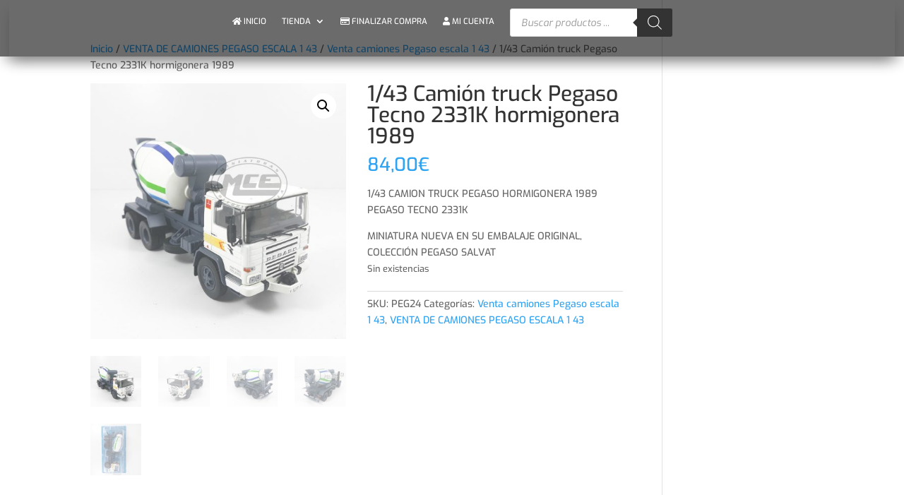

--- FILE ---
content_type: text/css
request_url: https://miniaturascoleccionescala.com/wp-content/cache/wpfc-minified/k9w6pzbd/hx4h8.css
body_size: 1441
content:
.et_pb_module .et_pb_button[data-icon^=agsdix-]:after,.et_pb_module .et_pb_button[data-icon^=agsdix-]:before{content:''}.et-pb-icon:not([data-icon]):not(.agsdi-loaded),.et-pb-icon:not([data-icon]):not(.agsdi-loaded){display:none!important}*[data-icon^=agsdix-smc-]:before,*[data-icon^=agsdix-smc-]:after{display:inline-block}*[data-icon^=agsdix-smc-]:before,.et_pb_button[data-icon^=agsdix-smc-]:before,.et_pb_button[data-icon^=agsdix-smc-]:after,.et_pb_inline_icon[data-icon^=agsdix-smc-]:after,.et-fb-font-icon-list li[data-icon^=agsdix-smc-]:after{content:"."!important;width:1em;font-size:1em;line-height:inherit}.mce-i-agsdi:before{content:"1";font-family:wadi-admin;color:#f060e1}body .et_font_icon li{font-size:32px!important}.et-pb-option-container .et_font_icon{width:530px}*[data-icon^=agsdix-null]:after,*[data-icon^=agsdix-null]:before{content:none!important}body:not(.agsdi-no-css) *[data-icon^=agsdix-smc-]:before,body:not(.agsdi-no-css) .et_pb_button[data-icon^=agsdix-smc-]:after,body:not(.agsdi-no-css) .et_pb_inline_icon[data-icon^=agsdix-smc-]:after,body:not(.agsdi-no-css) .et-fb-font-icon-list li[data-icon^=agsdix-smc-]:after{mask-size:52em;-webkit-mask-size:52em;mask-repeat:no-repeat;-webkit-mask-repeat:no-repeat;background-color:currentColor}body:not(.agsdi-no-css) *[data-icon^=agsdix-saf]:before,body:not(.agsdi-no-css) .et_pb_button[data-icon^=agsdix-saf]:after,body:not(.agsdi-no-css) .et_pb_inline_icon[data-icon^=agsdix-saf]:after,body:not(.agsdi-no-css) .et-fb-font-icon-list li[data-icon^=agsdix-saf]:after{mask-image:url(//miniaturascoleccionescala.com/wp-content/plugins/wp-and-divi-icons/icon-packs/ags-universal/multicolor/filled.svg);-webkit-mask-image:url(//miniaturascoleccionescala.com/wp-content/plugins/wp-and-divi-icons/icon-packs/ags-universal/multicolor/filled.svg);mask-mode:luminance}body *[data-icon^=agsdix-smc]:before,body .et_pb_button[data-icon^=agsdix-smc]:after,body .et_pb_inline_icon[data-icon^=agsdix-smc]:after,body .et-fb-font-icon-list li[data-icon^=agsdix-smc]:after{background-size:52em;background-repeat:no-repeat;color:transparent!important}.agsdi-no-css *[data-icon^=agsdi-]:before,.agsdi-no-css .et_pb_button[data-icon^=agsdi-]:after,.agsdi-no-css .et_pb_inline_icon[data-icon^=agsdi-]:after,.agsdi-no-css *[data-icon^=agsdix-s]:not([data-icon^=agsdix-smc]):before,.agsdi-no-css .et_pb_button[data-icon^=agsdix-s]:not([data-icon^=agsdix-smc]):after,.agsdi-no-css .et_pb_inline_icon[data-icon^=agsdix-s]:not([data-icon^=agsdix-smc]):after{background-repeat:no-repeat!important;background-position:50%!important;background-size:1em!important}body.agsdi-no-css .agsdi-nocss-icon:before,.et_pb_button.agsdi-nocss-icon:after,body.agsdi-no-css .et_pb_inline_icon.agsdi-nocss-icon:after{color:transparent!important}.agsdi-icon{display:inline-block;width:1em;height:1em;line-height:1em;overflow:hidden;box-sizing:border-box}.agsdi-icon:before{display:inline-block}#agsdi-color-schemes>*{clear:left}#agsdi-color-schemes>[data-colors-id]{}#agsdi-color-schemes>[data-colors-id]>*{float:left;margin-bottom:20px}.agsdi-color-preview{font-size:100px;background-color:#fff;max-height:2em;overflow-y:auto;margin-bottom:10px!important;border:1px solid #e6e5e5;border-radius:4px;line-height:1;padding:10px;display:flex;flex-flow:row wrap;justify-content:space-between}.agsdi-color-preview::after{content:"";flex:auto}.agsdi-color-preview div{display:inline-block}.agsdi-color-preview div:before{display:inline-block;height:1em;color:transparent!important}body.et-bfb .et-fb-modal input.agsdi-picker-search-divi-fb,body.et-db .et-fb-modal input.agsdi-picker-search-divi-fb,body.et-db .et-fb-modal input.agsdi-picker-search-divi-fb.agsdi-color-preview,input.agsdi-picker-search-divi-fb{margin:10px 0 20px}body.et-bfb .et-fb-modal input.agsdi-picker-search-divi-fb::placeholder,body.et-db .et-fb-modal input.agsdi-picker-search-divi-fb::placeholder,body.et-db .et-fb-modal input.agsdi-picker-search-divi-fb.agsdi-color-preview::placeholder,input.agsdi-picker-search-divi-fb::placeholder{color:#32373c!important}#tinymce .agsdi-icon[data-icon^=agsdix-mcip-],.wp-block-freeform .agsdi-icon[data-icon^=agsdix-mcip-]{padding-left:1em}#agsdi-color-schemes ::-webkit-scrollbar{width:8px;background-color:#e6e5e5}#agsdi-color-schemes ::-webkit-scrollbar-track{background-color:#e6e5e5}#agsdi-color-schemes ::-webkit-scrollbar-track:hover{background-color:#cfcece}#agsdi-color-schemes ::-webkit-scrollbar-thumb{background-color:#6a61e6;border-radius:16px}#agsdi-color-schemes ::-webkit-scrollbar-thumb:hover{background-color:#340f96}#agsdi-color-schemes ::-webkit-scrollbar-button{display:none}@font-face{font-family:'300plus_free_outline_icons_v2';src:url(//miniaturascoleccionescala.com/wp-content/plugins/wp-and-divi-icons/icon-packs/free-icons/font/300plus_free_outline_icons_v2.eot?61542223);src:url(//miniaturascoleccionescala.com/wp-content/plugins/wp-and-divi-icons/icon-packs/free-icons/font/300plus_free_outline_icons_v2.eot?61542223#iefix) format('embedded-opentype'),url(//miniaturascoleccionescala.com/wp-content/plugins/wp-and-divi-icons/icon-packs/free-icons/font/300plus_free_outline_icons_v2.woff2?61542223) format('woff2'),url(//miniaturascoleccionescala.com/wp-content/plugins/wp-and-divi-icons/icon-packs/free-icons/font/300plus_free_outline_icons_v2.woff?61542223) format('woff'),url(//miniaturascoleccionescala.com/wp-content/plugins/wp-and-divi-icons/icon-packs/free-icons/font/300plus_free_outline_icons_v2.ttf?61542223) format('truetype'),url(//miniaturascoleccionescala.com/wp-content/plugins/wp-and-divi-icons/icon-packs/free-icons/font/300plus_free_outline_icons_v2.svg?61542223#300plus_free_outline_icons_v2) format('svg');font-weight:normal;font-style:normal}[class*='i-agsdi-']:before,[class*='i-agsdi-']:after{font-style:normal;font-weight:normal;speak:none;display:inline-block;text-decoration:inherit;width:1em;text-align:center;font-variant:normal;text-transform:none;-webkit-font-smoothing:antialiased;-moz-osx-font-smoothing:grayscale}@font-face{font-family:'ags-elegant-theme-icons';src:url(//miniaturascoleccionescala.com/wp-content/plugins/wp-and-divi-icons/icon-packs/elegant-themes/single-color/fonts/ElegantIcons.eot);src:url(//miniaturascoleccionescala.com/wp-content/plugins/wp-and-divi-icons/icon-packs/elegant-themes/single-color/fonts/ElegantIcons.eot?#iefix) format('embedded-opentype'),url(//miniaturascoleccionescala.com/wp-content/plugins/wp-and-divi-icons/icon-packs/elegant-themes/single-color/fonts/ElegantIcons.woff) format('woff'),url(//miniaturascoleccionescala.com/wp-content/plugins/wp-and-divi-icons/icon-packs/elegant-themes/single-color/fonts/ElegantIcons.ttf) format('truetype'),url(//miniaturascoleccionescala.com/wp-content/plugins/wp-and-divi-icons/icon-packs/elegant-themes/single-color/fonts/ElegantIcons.svg#ElegantIcons) format('svg');font-weight:normal;font-style:normal;font-display:block}[class^="i-agsdix-seth-"],[class*="i-agsdix-seth-"]{font-family:'ags-et-line-icons'!important;speak:never;font-style:normal;font-weight:normal;font-variant:normal;text-transform:none;line-height:1;-webkit-font-smoothing:antialiased;-moz-osx-font-smoothing:grayscale}

--- FILE ---
content_type: text/css
request_url: https://miniaturascoleccionescala.com/wp-content/cache/wpfc-minified/q666pu9x/hx4ex.css
body_size: 5978
content:
.product-type-simple > a > span.price > del
{
float: left !important;
}
.star-rating
{display: none !important;}
.product-type-simple > a > span.price > ins::before
{
content: "  ";
white-space: pre;
} #myprefix-widget-area-wrap
{
display: inline-flex !important;
float: none !important;
}
#myprefix-widget-area-wrap .et_pb_widget:last-child
{margin-bottom: 0;
vertical-align: middle !important;
}
#myprefix-widget-area-wrap
{
vertical-align: middle !important;
}
.et-fixed-header #myprefix-widget-area-wrap .et_pb_widget:last-child
{margin-bottom: 0 !important;}
select.dropdown_product_cat:nth-child(1)
{
height: 40px;
background-color: #f3f3f3;
color: #666666;
border-radius:6px;border:1px solid #AAAAAA;
} .menu_buscador_contenedor
{
text-align: center;
margin-left: auto;
margin-right: auto;
margin-bottom:10px;
margin-top:0px;
}
.sbx-amazon {
display: inline-block;
position: relative;
width: 500px;
height: 39px;
white-space: nowrap;
box-sizing: border-box;
font-size: 14px;
}
.sbx-amazon__wrapper {
width: 100%;
height: 100%;
}
.sbx-amazon__input {
display: inline-block;
-webkit-transition: box-shadow .4s ease, background .4s ease;
transition: box-shadow .4s ease, background .4s ease;
border: 0;
border-radius: 4px;
box-shadow: inset 0 0 0 1px #FFFFFF;
background: #FFFFFF;
padding: 0;
padding-right: 75px;
padding-left: 11px;
width: 100%;
height: 100%;
vertical-align: middle;
white-space: normal;
font-size: inherit;
-webkit-appearance: none;
-moz-appearance: none;
appearance: none;
}
.sbx-amazon__input::-webkit-search-decoration, .sbx-amazon__input::-webkit-search-cancel-button, .sbx-amazon__input::-webkit-search-results-button, .sbx-amazon__input::-webkit-search-results-decoration {
display: none;
}
.sbx-amazon__input:hover {
box-shadow: inset 0 0 0 1px #e6e6e6;
}
.sbx-amazon__input:focus, .sbx-amazon__input:active {
outline: 0;
box-shadow: inset 0 0 0 1px #FFBF58;
background: #FFFFFF;
}
.sbx-amazon__input::-webkit-input-placeholder {
color: #AAAAAA;
}
.sbx-amazon__input::-moz-placeholder {
color: #AAAAAA;
}
.sbx-amazon__input:-ms-input-placeholder {
color: #AAAAAA;
}
.sbx-amazon__input::placeholder {
color: #AAAAAA;
}
.sbx-amazon__submit {
position: absolute;
top: 0;
right: 0;
left: inherit;
margin: 0;
border: 0;
border-radius: 0 3px 3px 0;
background-color: #ffbf58;
padding: 0;
width: 47px;
height: 100%;
vertical-align: middle;
text-align: center;
font-size: inherit;
-webkit-user-select: none;
-moz-user-select: none;
-ms-user-select: none;
user-select: none;
}
.sbx-amazon__submit::before {
display: inline-block;
margin-right: -4px;
height: 100%;
vertical-align: middle;
content: '';
}
.sbx-amazon__submit:hover, .sbx-amazon__submit:active {
cursor: pointer;
}
.sbx-amazon__submit:focus {
outline: 0;
}
.sbx-amazon__submit svg {
width: 21px;
height: 21px;
vertical-align: middle;
fill: #202F40;
}
.sbx-amazon__reset {
display: none;
position: absolute;
top: 9px;
right: 54px;
margin: 0;
border: 0;
background: none;
cursor: pointer;
padding: 0;
font-size: inherit;
-webkit-user-select: none;
-moz-user-select: none;
-ms-user-select: none;
user-select: none;
fill: rgba(0, 0, 0, 0.5);
}
.sbx-amazon__reset:focus {
outline: 0;
}
.sbx-amazon__reset svg {
display: block;
margin: 4px;
width: 13px;
height: 13px;
}
.sbx-amazon__input:valid ~ .sbx-amazon__reset {
display: block;
-webkit-animation-name: sbx-reset-in;
animation-name: sbx-reset-in;
-webkit-animation-duration: .15s;
animation-duration: .15s;
}
@-webkit-keyframes sbx-reset-in {
0% {
-webkit-transform: translate3d(-20%, 0, 0);
transform: translate3d(-20%, 0, 0);
opacity: 0;
}
100% {
-webkit-transform: none;
transform: none;
opacity: 1;
}
}
@keyframes sbx-reset-in {
0% {
-webkit-transform: translate3d(-20%, 0, 0);
transform: translate3d(-20%, 0, 0);
opacity: 0;
}
100% {
-webkit-transform: none;
transform: none;
opacity: 1;
}
} #et-top-navigation > a > span
{
color: #febd69;
} .cf:before, .cf:after{
content:"";
display:table;
}
.cf:after{
clear:both;
}
.cf{
zoom:1;
} .form-wrapper {
width: 450px;
padding: 15px;
margin: 10px auto 15px auto;
background: #444;
background: rgba(0,0,0,.2);
-moz-border-radius: 10px;
-webkit-border-radius: 10px;
border-radius: 10px;
-moz-box-shadow: 0 1px 1px rgba(0,0,0,.4) inset, 0 1px 0 rgba(255,255,255,.2);
-webkit-box-shadow: 0 1px 1px rgba(0,0,0,.4) inset, 0 1px 0 rgba(255,255,255,.2);
box-shadow: 0 1px 1px rgba(0,0,0,.4) inset, 0 1px 0 rgba(255,255,255,.2);
}
.form-wrapper input {
width: 310px;
height: 40px;
padding: 10px 5px;
float: left;    
font:  15px 'lucida sans', 'trebuchet MS', 'Tahoma';
border: 0;
background: #eee;
-moz-border-radius: 3px 0 0 3px;
-webkit-border-radius: 3px 0 0 3px;
border-radius: 3px 0 0 3px;      
}
.form-wrapper input:focus {
outline: 0;
background: #fff;
-moz-box-shadow: 0 0 2px rgba(0,0,0,.8) inset;
-webkit-box-shadow: 0 0 2px rgba(0,0,0,.8) inset;
box-shadow: 0 0 2px rgba(0,0,0,.8) inset;
}
.form-wrapper input::-webkit-input-placeholder {
color: #999;
font-weight: normal;
font-style: italic;
}
.form-wrapper input:-moz-placeholder {
color: #999;
font-weight: normal;
font-style: italic;
}
.form-wrapper input:-ms-input-placeholder {
color: #999;
font-weight: normal;
font-style: italic;
}    
.form-wrapper button {
overflow: visible;
position: relative;
float: right;
border: 0;
padding: 0;
cursor: pointer;
height: 40px;
width: 110px;
font: bold 15px/40px 'lucida sans', 'trebuchet MS', 'Tahoma';
color: #111;
text-transform: uppercase;
background: #febd69;
-moz-border-radius: 0 3px 3px 0;
-webkit-border-radius: 0 3px 3px 0;
border-radius: 0 3px 3px 0;      
text-shadow: 0 -1px 0 rgba(0, 0 ,0, .3);
}   
.form-wrapper button:hover{		
background: #f3a847;
}	
.form-wrapper button:active,
.form-wrapper button:focus{   
background: #febd69 ;    
}
.form-wrapper button:before {
content: '';
position: absolute;
border-width: 8px 8px 8px 0;
border-style: solid solid solid none;
border-color: transparent #febd69 transparent;
top: 12px;
left: -6px;
}
.form-wrapper button:hover:before{
border-right-color:#f3a847;
}
.form-wrapper button:focus:before{
border-right-color: #febd69 ;
}    
.form-wrapper button::-moz-focus-inner {
border: 0;
padding: 0;
} @media (min-width: 481px) and (max-width: 767px) {
#product_cat
{width:500px;
margin-bottom: 10px;}
.sbx-amazon
{width:500px;
}
} @media (min-width: 376px) and (max-width: 480px) {
#product_cat
{width:375px;
margin-bottom: 10px;}
.sbx-amazon
{width:375px;
}
}
@media (min-width: 250px) and (max-width: 375px) {
#product_cat
{width:225px;
margin-bottom: 10px;}
.sbx-amazon
{width:225px;
}
} @font-face {
font-family: 'Raleway';
font-style: italic;
font-weight: 100;
src: local('Raleway Thin Italic'), local('Raleway-ThinItalic'), url(https://fonts.gstatic.com/s/raleway/v12/IWp_KHUkJoKURWwpAA2nYCYE0-AqJ3nfInTTiDXDjU4.woff2) format('woff2');
unicode-range: U+0100-024F, U+0259, U+1E00-1EFF, U+20A0-20AB, U+20AD-20CF, U+2C60-2C7F, U+A720-A7FF;
} @font-face {
font-family: 'Raleway';
font-style: italic;
font-weight: 100;
src: local('Raleway Thin Italic'), local('Raleway-ThinItalic'), url(https://fonts.gstatic.com/s/raleway/v12/IWp_KHUkJoKURWwpAA2nYI4P5ICox8Kq3LLUNMylGO4.woff2) format('woff2');
unicode-range: U+0000-00FF, U+0131, U+0152-0153, U+02BB-02BC, U+02C6, U+02DA, U+02DC, U+2000-206F, U+2074, U+20AC, U+2122, U+2212, U+2215;
} @font-face {
font-family: 'Raleway';
font-style: italic;
font-weight: 200;
src: local('Raleway ExtraLight Italic'), local('Raleway-ExtraLightItalic'), url(https://fonts.gstatic.com/s/raleway/v12/N2DIbZG4399cPGfifZUEQj0LW-43aMEzIO6XUTLjad8.woff2) format('woff2');
unicode-range: U+0100-024F, U+0259, U+1E00-1EFF, U+20A0-20AB, U+20AD-20CF, U+2C60-2C7F, U+A720-A7FF;
} @font-face {
font-family: 'Raleway';
font-style: italic;
font-weight: 200;
src: local('Raleway ExtraLight Italic'), local('Raleway-ExtraLightItalic'), url(https://fonts.gstatic.com/s/raleway/v12/N2DIbZG4399cPGfifZUEQugdm0LZdjqr5-oayXSOefg.woff2) format('woff2');
unicode-range: U+0000-00FF, U+0131, U+0152-0153, U+02BB-02BC, U+02C6, U+02DA, U+02DC, U+2000-206F, U+2074, U+20AC, U+2122, U+2212, U+2215;
} @font-face {
font-family: 'Raleway';
font-style: italic;
font-weight: 300;
src: local('Raleway Light Italic'), local('Raleway-LightItalic'), url(https://fonts.gstatic.com/s/raleway/v12/TVSB8ogXDKMcnAAJ5CqrUj0LW-43aMEzIO6XUTLjad8.woff2) format('woff2');
unicode-range: U+0100-024F, U+0259, U+1E00-1EFF, U+20A0-20AB, U+20AD-20CF, U+2C60-2C7F, U+A720-A7FF;
} @font-face {
font-family: 'Raleway';
font-style: italic;
font-weight: 300;
src: local('Raleway Light Italic'), local('Raleway-LightItalic'), url(https://fonts.gstatic.com/s/raleway/v12/TVSB8ogXDKMcnAAJ5CqrUugdm0LZdjqr5-oayXSOefg.woff2) format('woff2');
unicode-range: U+0000-00FF, U+0131, U+0152-0153, U+02BB-02BC, U+02C6, U+02DA, U+02DC, U+2000-206F, U+2074, U+20AC, U+2122, U+2212, U+2215;
} @font-face {
font-family: 'Raleway';
font-style: italic;
font-weight: 400;
src: local('Raleway Italic'), local('Raleway-Italic'), url(https://fonts.gstatic.com/s/raleway/v12/7dO2Hj7qB8nRVFK0svQqRhJtnKITppOI_IvcXXDNrsc.woff2) format('woff2');
unicode-range: U+0100-024F, U+0259, U+1E00-1EFF, U+20A0-20AB, U+20AD-20CF, U+2C60-2C7F, U+A720-A7FF;
} @font-face {
font-family: 'Raleway';
font-style: italic;
font-weight: 400;
src: local('Raleway Italic'), local('Raleway-Italic'), url(https://fonts.gstatic.com/s/raleway/v12/IIm-lPOtfVKQy0GMiczF_1tXRa8TVwTICgirnJhmVJw.woff2) format('woff2');
unicode-range: U+0000-00FF, U+0131, U+0152-0153, U+02BB-02BC, U+02C6, U+02DA, U+02DC, U+2000-206F, U+2074, U+20AC, U+2122, U+2212, U+2215;
} @font-face {
font-family: 'Raleway';
font-style: italic;
font-weight: 500;
src: local('Raleway Medium Italic'), local('Raleway-MediumItalic'), url(https://fonts.gstatic.com/s/raleway/v12/S7vGLZZ40c85SJgiptJGVz0LW-43aMEzIO6XUTLjad8.woff2) format('woff2');
unicode-range: U+0100-024F, U+0259, U+1E00-1EFF, U+20A0-20AB, U+20AD-20CF, U+2C60-2C7F, U+A720-A7FF;
} @font-face {
font-family: 'Raleway';
font-style: italic;
font-weight: 500;
src: local('Raleway Medium Italic'), local('Raleway-MediumItalic'), url(https://fonts.gstatic.com/s/raleway/v12/S7vGLZZ40c85SJgiptJGV-gdm0LZdjqr5-oayXSOefg.woff2) format('woff2');
unicode-range: U+0000-00FF, U+0131, U+0152-0153, U+02BB-02BC, U+02C6, U+02DA, U+02DC, U+2000-206F, U+2074, U+20AC, U+2122, U+2212, U+2215;
} @font-face {
font-family: 'Raleway';
font-style: italic;
font-weight: 600;
src: local('Raleway SemiBold Italic'), local('Raleway-SemiBoldItalic'), url(https://fonts.gstatic.com/s/raleway/v12/OY22yoG8EJ3IN_muVWm29D0LW-43aMEzIO6XUTLjad8.woff2) format('woff2');
unicode-range: U+0100-024F, U+0259, U+1E00-1EFF, U+20A0-20AB, U+20AD-20CF, U+2C60-2C7F, U+A720-A7FF;
} @font-face {
font-family: 'Raleway';
font-style: italic;
font-weight: 600;
src: local('Raleway SemiBold Italic'), local('Raleway-SemiBoldItalic'), url(https://fonts.gstatic.com/s/raleway/v12/OY22yoG8EJ3IN_muVWm29Ogdm0LZdjqr5-oayXSOefg.woff2) format('woff2');
unicode-range: U+0000-00FF, U+0131, U+0152-0153, U+02BB-02BC, U+02C6, U+02DA, U+02DC, U+2000-206F, U+2074, U+20AC, U+2122, U+2212, U+2215;
} @font-face {
font-family: 'Raleway';
font-style: italic;
font-weight: 700;
src: local('Raleway Bold Italic'), local('Raleway-BoldItalic'), url(https://fonts.gstatic.com/s/raleway/v12/lFxvRPuGFG5ktd7P0WRwKj0LW-43aMEzIO6XUTLjad8.woff2) format('woff2');
unicode-range: U+0100-024F, U+0259, U+1E00-1EFF, U+20A0-20AB, U+20AD-20CF, U+2C60-2C7F, U+A720-A7FF;
} @font-face {
font-family: 'Raleway';
font-style: italic;
font-weight: 700;
src: local('Raleway Bold Italic'), local('Raleway-BoldItalic'), url(https://fonts.gstatic.com/s/raleway/v12/lFxvRPuGFG5ktd7P0WRwKugdm0LZdjqr5-oayXSOefg.woff2) format('woff2');
unicode-range: U+0000-00FF, U+0131, U+0152-0153, U+02BB-02BC, U+02C6, U+02DA, U+02DC, U+2000-206F, U+2074, U+20AC, U+2122, U+2212, U+2215;
} @font-face {
font-family: 'Raleway';
font-style: italic;
font-weight: 800;
src: local('Raleway ExtraBold Italic'), local('Raleway-ExtraBoldItalic'), url(https://fonts.gstatic.com/s/raleway/v12/us4LjTCmlYgh3W8CKujEJj0LW-43aMEzIO6XUTLjad8.woff2) format('woff2');
unicode-range: U+0100-024F, U+0259, U+1E00-1EFF, U+20A0-20AB, U+20AD-20CF, U+2C60-2C7F, U+A720-A7FF;
} @font-face {
font-family: 'Raleway';
font-style: italic;
font-weight: 800;
src: local('Raleway ExtraBold Italic'), local('Raleway-ExtraBoldItalic'), url(https://fonts.gstatic.com/s/raleway/v12/us4LjTCmlYgh3W8CKujEJugdm0LZdjqr5-oayXSOefg.woff2) format('woff2');
unicode-range: U+0000-00FF, U+0131, U+0152-0153, U+02BB-02BC, U+02C6, U+02DA, U+02DC, U+2000-206F, U+2074, U+20AC, U+2122, U+2212, U+2215;
} @font-face {
font-family: 'Raleway';
font-style: italic;
font-weight: 900;
src: local('Raleway Black Italic'), local('Raleway-BlackItalic'), url(https://fonts.gstatic.com/s/raleway/v12/oY2RadnkHfshu5f0FLsgVT0LW-43aMEzIO6XUTLjad8.woff2) format('woff2');
unicode-range: U+0100-024F, U+0259, U+1E00-1EFF, U+20A0-20AB, U+20AD-20CF, U+2C60-2C7F, U+A720-A7FF;
} @font-face {
font-family: 'Raleway';
font-style: italic;
font-weight: 900;
src: local('Raleway Black Italic'), local('Raleway-BlackItalic'), url(https://fonts.gstatic.com/s/raleway/v12/oY2RadnkHfshu5f0FLsgVegdm0LZdjqr5-oayXSOefg.woff2) format('woff2');
unicode-range: U+0000-00FF, U+0131, U+0152-0153, U+02BB-02BC, U+02C6, U+02DA, U+02DC, U+2000-206F, U+2074, U+20AC, U+2122, U+2212, U+2215;
} @font-face {
font-family: 'Raleway';
font-style: normal;
font-weight: 100;
src: local('Raleway Thin'), local('Raleway-Thin'), url(https://fonts.gstatic.com/s/raleway/v12/rr0ijB5_2nAJsAoZ6vECXRJtnKITppOI_IvcXXDNrsc.woff2) format('woff2');
unicode-range: U+0100-024F, U+0259, U+1E00-1EFF, U+20A0-20AB, U+20AD-20CF, U+2C60-2C7F, U+A720-A7FF;
} @font-face {
font-family: 'Raleway';
font-style: normal;
font-weight: 100;
src: local('Raleway Thin'), local('Raleway-Thin'), url(https://fonts.gstatic.com/s/raleway/v12/RJMlAoFXXQEzZoMSUteGWFtXRa8TVwTICgirnJhmVJw.woff2) format('woff2');
unicode-range: U+0000-00FF, U+0131, U+0152-0153, U+02BB-02BC, U+02C6, U+02DA, U+02DC, U+2000-206F, U+2074, U+20AC, U+2122, U+2212, U+2215;
} @font-face {
font-family: 'Raleway';
font-style: normal;
font-weight: 200;
src: local('Raleway ExtraLight'), local('Raleway-ExtraLight'), url(https://fonts.gstatic.com/s/raleway/v12/cbAbzEjxTdN5KKmS-gA0tSEAvth_LlrfE80CYdSH47w.woff2) format('woff2');
unicode-range: U+0100-024F, U+0259, U+1E00-1EFF, U+20A0-20AB, U+20AD-20CF, U+2C60-2C7F, U+A720-A7FF;
} @font-face {
font-family: 'Raleway';
font-style: normal;
font-weight: 200;
src: local('Raleway ExtraLight'), local('Raleway-ExtraLight'), url(https://fonts.gstatic.com/s/raleway/v12/8KhZd3VQBtXTAznvKjw-k_k_vArhqVIZ0nv9q090hN8.woff2) format('woff2');
unicode-range: U+0000-00FF, U+0131, U+0152-0153, U+02BB-02BC, U+02C6, U+02DA, U+02DC, U+2000-206F, U+2074, U+20AC, U+2122, U+2212, U+2215;
} @font-face {
font-family: 'Raleway';
font-style: normal;
font-weight: 300;
src: local('Raleway Light'), local('Raleway-Light'), url(https://fonts.gstatic.com/s/raleway/v12/ZKwULyCG95tk6mOqHQfRBCEAvth_LlrfE80CYdSH47w.woff2) format('woff2');
unicode-range: U+0100-024F, U+0259, U+1E00-1EFF, U+20A0-20AB, U+20AD-20CF, U+2C60-2C7F, U+A720-A7FF;
} @font-face {
font-family: 'Raleway';
font-style: normal;
font-weight: 300;
src: local('Raleway Light'), local('Raleway-Light'), url(https://fonts.gstatic.com/s/raleway/v12/-_Ctzj9b56b8RgXW8FArifk_vArhqVIZ0nv9q090hN8.woff2) format('woff2');
unicode-range: U+0000-00FF, U+0131, U+0152-0153, U+02BB-02BC, U+02C6, U+02DA, U+02DC, U+2000-206F, U+2074, U+20AC, U+2122, U+2212, U+2215;
} @font-face {
font-family: 'Raleway';
font-style: normal;
font-weight: 400;
src: local('Raleway'), local('Raleway-Regular'), url(https://fonts.gstatic.com/s/raleway/v12/yQiAaD56cjx1AooMTSghGfY6323mHUZFJMgTvxaG2iE.woff2) format('woff2');
unicode-range: U+0100-024F, U+0259, U+1E00-1EFF, U+20A0-20AB, U+20AD-20CF, U+2C60-2C7F, U+A720-A7FF;
} @font-face {
font-family: 'Raleway';
font-style: normal;
font-weight: 400;
src: local('Raleway'), local('Raleway-Regular'), url(https://fonts.gstatic.com/s/raleway/v12/0dTEPzkLWceF7z0koJaX1A.woff2) format('woff2');
unicode-range: U+0000-00FF, U+0131, U+0152-0153, U+02BB-02BC, U+02C6, U+02DA, U+02DC, U+2000-206F, U+2074, U+20AC, U+2122, U+2212, U+2215;
} @font-face {
font-family: 'Raleway';
font-style: normal;
font-weight: 500;
src: local('Raleway Medium'), local('Raleway-Medium'), url(https://fonts.gstatic.com/s/raleway/v12/Li18TEFObx_yGdzKDoI_ciEAvth_LlrfE80CYdSH47w.woff2) format('woff2');
unicode-range: U+0100-024F, U+0259, U+1E00-1EFF, U+20A0-20AB, U+20AD-20CF, U+2C60-2C7F, U+A720-A7FF;
} @font-face {
font-family: 'Raleway';
font-style: normal;
font-weight: 500;
src: local('Raleway Medium'), local('Raleway-Medium'), url(https://fonts.gstatic.com/s/raleway/v12/CcKI4k9un7TZVWzRVT-T8_k_vArhqVIZ0nv9q090hN8.woff2) format('woff2');
unicode-range: U+0000-00FF, U+0131, U+0152-0153, U+02BB-02BC, U+02C6, U+02DA, U+02DC, U+2000-206F, U+2074, U+20AC, U+2122, U+2212, U+2215;
} @font-face {
font-family: 'Raleway';
font-style: normal;
font-weight: 600;
src: local('Raleway SemiBold'), local('Raleway-SemiBold'), url(https://fonts.gstatic.com/s/raleway/v12/STBOO2waD2LpX45SXYjQBSEAvth_LlrfE80CYdSH47w.woff2) format('woff2');
unicode-range: U+0100-024F, U+0259, U+1E00-1EFF, U+20A0-20AB, U+20AD-20CF, U+2C60-2C7F, U+A720-A7FF;
} @font-face {
font-family: 'Raleway';
font-style: normal;
font-weight: 600;
src: local('Raleway SemiBold'), local('Raleway-SemiBold'), url(https://fonts.gstatic.com/s/raleway/v12/xkvoNo9fC8O2RDydKj12b_k_vArhqVIZ0nv9q090hN8.woff2) format('woff2');
unicode-range: U+0000-00FF, U+0131, U+0152-0153, U+02BB-02BC, U+02C6, U+02DA, U+02DC, U+2000-206F, U+2074, U+20AC, U+2122, U+2212, U+2215;
} @font-face {
font-family: 'Raleway';
font-style: normal;
font-weight: 700;
src: local('Raleway Bold'), local('Raleway-Bold'), url(https://fonts.gstatic.com/s/raleway/v12/WmVKXVcOuffP_qmCpFuyzSEAvth_LlrfE80CYdSH47w.woff2) format('woff2');
unicode-range: U+0100-024F, U+0259, U+1E00-1EFF, U+20A0-20AB, U+20AD-20CF, U+2C60-2C7F, U+A720-A7FF;
} @font-face {
font-family: 'Raleway';
font-style: normal;
font-weight: 700;
src: local('Raleway Bold'), local('Raleway-Bold'), url(https://fonts.gstatic.com/s/raleway/v12/JbtMzqLaYbbbCL9X6EvaI_k_vArhqVIZ0nv9q090hN8.woff2) format('woff2');
unicode-range: U+0000-00FF, U+0131, U+0152-0153, U+02BB-02BC, U+02C6, U+02DA, U+02DC, U+2000-206F, U+2074, U+20AC, U+2122, U+2212, U+2215;
} @font-face {
font-family: 'Raleway';
font-style: normal;
font-weight: 800;
src: local('Raleway ExtraBold'), local('Raleway-ExtraBold'), url(https://fonts.gstatic.com/s/raleway/v12/QoPu455RxV2raYSIFXAMBSEAvth_LlrfE80CYdSH47w.woff2) format('woff2');
unicode-range: U+0100-024F, U+0259, U+1E00-1EFF, U+20A0-20AB, U+20AD-20CF, U+2C60-2C7F, U+A720-A7FF;
} @font-face {
font-family: 'Raleway';
font-style: normal;
font-weight: 800;
src: local('Raleway ExtraBold'), local('Raleway-ExtraBold'), url(https://fonts.gstatic.com/s/raleway/v12/1ImRNPx4870-D9a1EBUdPPk_vArhqVIZ0nv9q090hN8.woff2) format('woff2');
unicode-range: U+0000-00FF, U+0131, U+0152-0153, U+02BB-02BC, U+02C6, U+02DA, U+02DC, U+2000-206F, U+2074, U+20AC, U+2122, U+2212, U+2215;
} @font-face {
font-family: 'Raleway';
font-style: normal;
font-weight: 900;
src: local('Raleway Black'), local('Raleway-Black'), url(https://fonts.gstatic.com/s/raleway/v12/Ji5epXNcpHu3r63lhS0cTiEAvth_LlrfE80CYdSH47w.woff2) format('woff2');
unicode-range: U+0100-024F, U+0259, U+1E00-1EFF, U+20A0-20AB, U+20AD-20CF, U+2C60-2C7F, U+A720-A7FF;
} @font-face {
font-family: 'Raleway';
font-style: normal;
font-weight: 900;
src: local('Raleway Black'), local('Raleway-Black'), url(https://fonts.gstatic.com/s/raleway/v12/PKCRbVvRfd5n7BTjtGiFZPk_vArhqVIZ0nv9q090hN8.woff2) format('woff2');
unicode-range: U+0000-00FF, U+0131, U+0152-0153, U+02BB-02BC, U+02C6, U+02DA, U+02DC, U+2000-206F, U+2074, U+20AC, U+2122, U+2212, U+2215;
} @font-face {
font-family: 'Source Sans Pro';
font-style: italic;
font-weight: 200;
src: local('Source Sans Pro ExtraLight Italic'), local('SourceSansPro-ExtraLightItalic'), url(https://fonts.gstatic.com/s/sourcesanspro/v11/fpTVHK8qsXbIeTHTrnQH6IBvnCLabMsI_T5s64Iem4E.woff2) format('woff2');
unicode-range: U+0460-052F, U+1C80-1C88, U+20B4, U+2DE0-2DFF, U+A640-A69F, U+FE2E-FE2F;
} @font-face {
font-family: 'Source Sans Pro';
font-style: italic;
font-weight: 200;
src: local('Source Sans Pro ExtraLight Italic'), local('SourceSansPro-ExtraLightItalic'), url(https://fonts.gstatic.com/s/sourcesanspro/v11/fpTVHK8qsXbIeTHTrnQH6CL0T-cqKsEkGySQ312QKIo.woff2) format('woff2');
unicode-range: U+0400-045F, U+0490-0491, U+04B0-04B1, U+2116;
} @font-face {
font-family: 'Source Sans Pro';
font-style: italic;
font-weight: 200;
src: local('Source Sans Pro ExtraLight Italic'), local('SourceSansPro-ExtraLightItalic'), url(https://fonts.gstatic.com/s/sourcesanspro/v11/fpTVHK8qsXbIeTHTrnQH6Htblen0MPwECViskfOdtJs.woff2) format('woff2');
unicode-range: U+1F00-1FFF;
} @font-face {
font-family: 'Source Sans Pro';
font-style: italic;
font-weight: 200;
src: local('Source Sans Pro ExtraLight Italic'), local('SourceSansPro-ExtraLightItalic'), url(https://fonts.gstatic.com/s/sourcesanspro/v11/fpTVHK8qsXbIeTHTrnQH6MAgKYLVbwBiJChIrGybKQU.woff2) format('woff2');
unicode-range: U+0370-03FF;
} @font-face {
font-family: 'Source Sans Pro';
font-style: italic;
font-weight: 200;
src: local('Source Sans Pro ExtraLight Italic'), local('SourceSansPro-ExtraLightItalic'), url(https://fonts.gstatic.com/s/sourcesanspro/v11/fpTVHK8qsXbIeTHTrnQH6Dx8cL9zsYYyxVMwatU85cQ.woff2) format('woff2');
unicode-range: U+0102-0103, U+0110-0111, U+1EA0-1EF9, U+20AB;
} @font-face {
font-family: 'Source Sans Pro';
font-style: italic;
font-weight: 200;
src: local('Source Sans Pro ExtraLight Italic'), local('SourceSansPro-ExtraLightItalic'), url(https://fonts.gstatic.com/s/sourcesanspro/v11/fpTVHK8qsXbIeTHTrnQH6PCsapai9JN_dpv7KtlunNg.woff2) format('woff2');
unicode-range: U+0100-024F, U+0259, U+1E00-1EFF, U+20A0-20AB, U+20AD-20CF, U+2C60-2C7F, U+A720-A7FF;
} @font-face {
font-family: 'Source Sans Pro';
font-style: italic;
font-weight: 200;
src: local('Source Sans Pro ExtraLight Italic'), local('SourceSansPro-ExtraLightItalic'), url(https://fonts.gstatic.com/s/sourcesanspro/v11/fpTVHK8qsXbIeTHTrnQH6GLvoADUPo08d8_TfMCzMpg.woff2) format('woff2');
unicode-range: U+0000-00FF, U+0131, U+0152-0153, U+02BB-02BC, U+02C6, U+02DA, U+02DC, U+2000-206F, U+2074, U+20AC, U+2122, U+2212, U+2215;
} @font-face {
font-family: 'Source Sans Pro';
font-style: italic;
font-weight: 300;
src: local('Source Sans Pro Light Italic'), local('SourceSansPro-LightItalic'), url(https://fonts.gstatic.com/s/sourcesanspro/v11/fpTVHK8qsXbIeTHTrnQH6AWFB719wL-IHEnSF8-2rFs.woff2) format('woff2');
unicode-range: U+0460-052F, U+1C80-1C88, U+20B4, U+2DE0-2DFF, U+A640-A69F, U+FE2E-FE2F;
} @font-face {
font-family: 'Source Sans Pro';
font-style: italic;
font-weight: 300;
src: local('Source Sans Pro Light Italic'), local('SourceSansPro-LightItalic'), url(https://fonts.gstatic.com/s/sourcesanspro/v11/fpTVHK8qsXbIeTHTrnQH6OVZ3CCwM_Xw90386HKrPvM.woff2) format('woff2');
unicode-range: U+0400-045F, U+0490-0491, U+04B0-04B1, U+2116;
} @font-face {
font-family: 'Source Sans Pro';
font-style: italic;
font-weight: 300;
src: local('Source Sans Pro Light Italic'), local('SourceSansPro-LightItalic'), url(https://fonts.gstatic.com/s/sourcesanspro/v11/fpTVHK8qsXbIeTHTrnQH6Lx9L3-3Kr6jyUBO7E3vK30.woff2) format('woff2');
unicode-range: U+1F00-1FFF;
} @font-face {
font-family: 'Source Sans Pro';
font-style: italic;
font-weight: 300;
src: local('Source Sans Pro Light Italic'), local('SourceSansPro-LightItalic'), url(https://fonts.gstatic.com/s/sourcesanspro/v11/fpTVHK8qsXbIeTHTrnQH6C_jRg-drP9kJc3iu_jpocg.woff2) format('woff2');
unicode-range: U+0370-03FF;
} @font-face {
font-family: 'Source Sans Pro';
font-style: italic;
font-weight: 300;
src: local('Source Sans Pro Light Italic'), local('SourceSansPro-LightItalic'), url(https://fonts.gstatic.com/s/sourcesanspro/v11/fpTVHK8qsXbIeTHTrnQH6E78GtRp3lhchupCJNw8t58.woff2) format('woff2');
unicode-range: U+0102-0103, U+0110-0111, U+1EA0-1EF9, U+20AB;
} @font-face {
font-family: 'Source Sans Pro';
font-style: italic;
font-weight: 300;
src: local('Source Sans Pro Light Italic'), local('SourceSansPro-LightItalic'), url(https://fonts.gstatic.com/s/sourcesanspro/v11/fpTVHK8qsXbIeTHTrnQH6Lpx497t94oDua8KfAL9f-E.woff2) format('woff2');
unicode-range: U+0100-024F, U+0259, U+1E00-1EFF, U+20A0-20AB, U+20AD-20CF, U+2C60-2C7F, U+A720-A7FF;
} @font-face {
font-family: 'Source Sans Pro';
font-style: italic;
font-weight: 300;
src: local('Source Sans Pro Light Italic'), local('SourceSansPro-LightItalic'), url(https://fonts.gstatic.com/s/sourcesanspro/v11/fpTVHK8qsXbIeTHTrnQH6MAjkyiewWYrWZc50I8hK7I.woff2) format('woff2');
unicode-range: U+0000-00FF, U+0131, U+0152-0153, U+02BB-02BC, U+02C6, U+02DA, U+02DC, U+2000-206F, U+2074, U+20AC, U+2122, U+2212, U+2215;
} @font-face {
font-family: 'Source Sans Pro';
font-style: italic;
font-weight: 400;
src: local('Source Sans Pro Italic'), local('SourceSansPro-Italic'), url(https://fonts.gstatic.com/s/sourcesanspro/v11/M2Jd71oPJhLKp0zdtTvoMzH9_sidkFTxRpx-nVOZt1g.woff2) format('woff2');
unicode-range: U+0460-052F, U+1C80-1C88, U+20B4, U+2DE0-2DFF, U+A640-A69F, U+FE2E-FE2F;
} @font-face {
font-family: 'Source Sans Pro';
font-style: italic;
font-weight: 400;
src: local('Source Sans Pro Italic'), local('SourceSansPro-Italic'), url(https://fonts.gstatic.com/s/sourcesanspro/v11/M2Jd71oPJhLKp0zdtTvoMywVDUTj8DgJRSuHEKdySfs.woff2) format('woff2');
unicode-range: U+0400-045F, U+0490-0491, U+04B0-04B1, U+2116;
} @font-face {
font-family: 'Source Sans Pro';
font-style: italic;
font-weight: 400;
src: local('Source Sans Pro Italic'), local('SourceSansPro-Italic'), url(https://fonts.gstatic.com/s/sourcesanspro/v11/M2Jd71oPJhLKp0zdtTvoM7Y_mfr7j0PatIrZBoJCV9E.woff2) format('woff2');
unicode-range: U+1F00-1FFF;
} @font-face {
font-family: 'Source Sans Pro';
font-style: italic;
font-weight: 400;
src: local('Source Sans Pro Italic'), local('SourceSansPro-Italic'), url(https://fonts.gstatic.com/s/sourcesanspro/v11/M2Jd71oPJhLKp0zdtTvoM2qPyaMejTZ925Ro5CnyJwc.woff2) format('woff2');
unicode-range: U+0370-03FF;
} @font-face {
font-family: 'Source Sans Pro';
font-style: italic;
font-weight: 400;
src: local('Source Sans Pro Italic'), local('SourceSansPro-Italic'), url(https://fonts.gstatic.com/s/sourcesanspro/v11/M2Jd71oPJhLKp0zdtTvoM7YHq4FgHI02B8rPccK0FJQ.woff2) format('woff2');
unicode-range: U+0102-0103, U+0110-0111, U+1EA0-1EF9, U+20AB;
} @font-face {
font-family: 'Source Sans Pro';
font-style: italic;
font-weight: 400;
src: local('Source Sans Pro Italic'), local('SourceSansPro-Italic'), url(https://fonts.gstatic.com/s/sourcesanspro/v11/M2Jd71oPJhLKp0zdtTvoM40tgx99jmYGv_xzYuwd1rU.woff2) format('woff2');
unicode-range: U+0100-024F, U+0259, U+1E00-1EFF, U+20A0-20AB, U+20AD-20CF, U+2C60-2C7F, U+A720-A7FF;
} @font-face {
font-family: 'Source Sans Pro';
font-style: italic;
font-weight: 400;
src: local('Source Sans Pro Italic'), local('SourceSansPro-Italic'), url(https://fonts.gstatic.com/s/sourcesanspro/v11/M2Jd71oPJhLKp0zdtTvoMxgy2Fsj5sj3EzlXpqVXRKo.woff2) format('woff2');
unicode-range: U+0000-00FF, U+0131, U+0152-0153, U+02BB-02BC, U+02C6, U+02DA, U+02DC, U+2000-206F, U+2074, U+20AC, U+2122, U+2212, U+2215;
} @font-face {
font-family: 'Source Sans Pro';
font-style: italic;
font-weight: 600;
src: local('Source Sans Pro SemiBold Italic'), local('SourceSansPro-SemiBoldItalic'), url(https://fonts.gstatic.com/s/sourcesanspro/v11/fpTVHK8qsXbIeTHTrnQH6D-hdNnTbl1V6VvpazmHKgw.woff2) format('woff2');
unicode-range: U+0460-052F, U+1C80-1C88, U+20B4, U+2DE0-2DFF, U+A640-A69F, U+FE2E-FE2F;
} @font-face {
font-family: 'Source Sans Pro';
font-style: italic;
font-weight: 600;
src: local('Source Sans Pro SemiBold Italic'), local('SourceSansPro-SemiBoldItalic'), url(https://fonts.gstatic.com/s/sourcesanspro/v11/fpTVHK8qsXbIeTHTrnQH6F7VLtLNNCL-FCJB6DPpzG8.woff2) format('woff2');
unicode-range: U+0400-045F, U+0490-0491, U+04B0-04B1, U+2116;
} @font-face {
font-family: 'Source Sans Pro';
font-style: italic;
font-weight: 600;
src: local('Source Sans Pro SemiBold Italic'), local('SourceSansPro-SemiBoldItalic'), url(https://fonts.gstatic.com/s/sourcesanspro/v11/fpTVHK8qsXbIeTHTrnQH6FYkMfKIaNomjSsPwlnYTo8.woff2) format('woff2');
unicode-range: U+1F00-1FFF;
} @font-face {
font-family: 'Source Sans Pro';
font-style: italic;
font-weight: 600;
src: local('Source Sans Pro SemiBold Italic'), local('SourceSansPro-SemiBoldItalic'), url(https://fonts.gstatic.com/s/sourcesanspro/v11/fpTVHK8qsXbIeTHTrnQH6GiDSVa_IOwAFmatEVa_dzU.woff2) format('woff2');
unicode-range: U+0370-03FF;
} @font-face {
font-family: 'Source Sans Pro';
font-style: italic;
font-weight: 600;
src: local('Source Sans Pro SemiBold Italic'), local('SourceSansPro-SemiBoldItalic'), url(https://fonts.gstatic.com/s/sourcesanspro/v11/fpTVHK8qsXbIeTHTrnQH6CzM2XYAq8cDhaXsrN8WXcA.woff2) format('woff2');
unicode-range: U+0102-0103, U+0110-0111, U+1EA0-1EF9, U+20AB;
} @font-face {
font-family: 'Source Sans Pro';
font-style: italic;
font-weight: 600;
src: local('Source Sans Pro SemiBold Italic'), local('SourceSansPro-SemiBoldItalic'), url(https://fonts.gstatic.com/s/sourcesanspro/v11/fpTVHK8qsXbIeTHTrnQH6OXKTZYPNtG1yMB_YJSqlic.woff2) format('woff2');
unicode-range: U+0100-024F, U+0259, U+1E00-1EFF, U+20A0-20AB, U+20AD-20CF, U+2C60-2C7F, U+A720-A7FF;
} @font-face {
font-family: 'Source Sans Pro';
font-style: italic;
font-weight: 600;
src: local('Source Sans Pro SemiBold Italic'), local('SourceSansPro-SemiBoldItalic'), url(https://fonts.gstatic.com/s/sourcesanspro/v11/fpTVHK8qsXbIeTHTrnQH6GQKuzMuncr0JB710wa2dPI.woff2) format('woff2');
unicode-range: U+0000-00FF, U+0131, U+0152-0153, U+02BB-02BC, U+02C6, U+02DA, U+02DC, U+2000-206F, U+2074, U+20AC, U+2122, U+2212, U+2215;
} @font-face {
font-family: 'Source Sans Pro';
font-style: italic;
font-weight: 700;
src: local('Source Sans Pro Bold Italic'), local('SourceSansPro-BoldItalic'), url(https://fonts.gstatic.com/s/sourcesanspro/v11/fpTVHK8qsXbIeTHTrnQH6JqP6xWf9Yk-m0jBjmerUXc.woff2) format('woff2');
unicode-range: U+0460-052F, U+1C80-1C88, U+20B4, U+2DE0-2DFF, U+A640-A69F, U+FE2E-FE2F;
} @font-face {
font-family: 'Source Sans Pro';
font-style: italic;
font-weight: 700;
src: local('Source Sans Pro Bold Italic'), local('SourceSansPro-BoldItalic'), url(https://fonts.gstatic.com/s/sourcesanspro/v11/fpTVHK8qsXbIeTHTrnQH6EV4woOUTFhIhLb1QSWCKuw.woff2) format('woff2');
unicode-range: U+0400-045F, U+0490-0491, U+04B0-04B1, U+2116;
} @font-face {
font-family: 'Source Sans Pro';
font-style: italic;
font-weight: 700;
src: local('Source Sans Pro Bold Italic'), local('SourceSansPro-BoldItalic'), url(https://fonts.gstatic.com/s/sourcesanspro/v11/fpTVHK8qsXbIeTHTrnQH6B697u9NcGP3e5023qcgQ9Y.woff2) format('woff2');
unicode-range: U+1F00-1FFF;
} @font-face {
font-family: 'Source Sans Pro';
font-style: italic;
font-weight: 700;
src: local('Source Sans Pro Bold Italic'), local('SourceSansPro-BoldItalic'), url(https://fonts.gstatic.com/s/sourcesanspro/v11/fpTVHK8qsXbIeTHTrnQH6C68B3wi5NSSuXaI5ma6QYk.woff2) format('woff2');
unicode-range: U+0370-03FF;
} @font-face {
font-family: 'Source Sans Pro';
font-style: italic;
font-weight: 700;
src: local('Source Sans Pro Bold Italic'), local('SourceSansPro-BoldItalic'), url(https://fonts.gstatic.com/s/sourcesanspro/v11/fpTVHK8qsXbIeTHTrnQH6J-EY3txTwhUdSs_eHhDaJM.woff2) format('woff2');
unicode-range: U+0102-0103, U+0110-0111, U+1EA0-1EF9, U+20AB;
} @font-face {
font-family: 'Source Sans Pro';
font-style: italic;
font-weight: 700;
src: local('Source Sans Pro Bold Italic'), local('SourceSansPro-BoldItalic'), url(https://fonts.gstatic.com/s/sourcesanspro/v11/fpTVHK8qsXbIeTHTrnQH6Kr3NmSntz3GE6rIpxOPZGY.woff2) format('woff2');
unicode-range: U+0100-024F, U+0259, U+1E00-1EFF, U+20A0-20AB, U+20AD-20CF, U+2C60-2C7F, U+A720-A7FF;
} @font-face {
font-family: 'Source Sans Pro';
font-style: italic;
font-weight: 700;
src: local('Source Sans Pro Bold Italic'), local('SourceSansPro-BoldItalic'), url(https://fonts.gstatic.com/s/sourcesanspro/v11/fpTVHK8qsXbIeTHTrnQH6Nnl6YROR5rHLkdLoHwoOWA.woff2) format('woff2');
unicode-range: U+0000-00FF, U+0131, U+0152-0153, U+02BB-02BC, U+02C6, U+02DA, U+02DC, U+2000-206F, U+2074, U+20AC, U+2122, U+2212, U+2215;
} @font-face {
font-family: 'Source Sans Pro';
font-style: italic;
font-weight: 900;
src: local('Source Sans Pro Black Italic'), local('SourceSansPro-BlackItalic'), url(https://fonts.gstatic.com/s/sourcesanspro/v11/fpTVHK8qsXbIeTHTrnQH6C6bzD4SxGG6c2N5NQfoibs.woff2) format('woff2');
unicode-range: U+0460-052F, U+1C80-1C88, U+20B4, U+2DE0-2DFF, U+A640-A69F, U+FE2E-FE2F;
} @font-face {
font-family: 'Source Sans Pro';
font-style: italic;
font-weight: 900;
src: local('Source Sans Pro Black Italic'), local('SourceSansPro-BlackItalic'), url(https://fonts.gstatic.com/s/sourcesanspro/v11/fpTVHK8qsXbIeTHTrnQH6OVgLyjwUg_vqY8D6g38Sd0.woff2) format('woff2');
unicode-range: U+0400-045F, U+0490-0491, U+04B0-04B1, U+2116;
} @font-face {
font-family: 'Source Sans Pro';
font-style: italic;
font-weight: 900;
src: local('Source Sans Pro Black Italic'), local('SourceSansPro-BlackItalic'), url(https://fonts.gstatic.com/s/sourcesanspro/v11/fpTVHK8qsXbIeTHTrnQH6PLOZ9v665SNEkw4XTQFAPk.woff2) format('woff2');
unicode-range: U+1F00-1FFF;
} @font-face {
font-family: 'Source Sans Pro';
font-style: italic;
font-weight: 900;
src: local('Source Sans Pro Black Italic'), local('SourceSansPro-BlackItalic'), url(https://fonts.gstatic.com/s/sourcesanspro/v11/fpTVHK8qsXbIeTHTrnQH6IuY7IiVPjwk5Pw58MCgrXs.woff2) format('woff2');
unicode-range: U+0370-03FF;
} @font-face {
font-family: 'Source Sans Pro';
font-style: italic;
font-weight: 900;
src: local('Source Sans Pro Black Italic'), local('SourceSansPro-BlackItalic'), url(https://fonts.gstatic.com/s/sourcesanspro/v11/fpTVHK8qsXbIeTHTrnQH6CibMF1hxOLo1b4zdIEBvuw.woff2) format('woff2');
unicode-range: U+0102-0103, U+0110-0111, U+1EA0-1EF9, U+20AB;
} @font-face {
font-family: 'Source Sans Pro';
font-style: italic;
font-weight: 900;
src: local('Source Sans Pro Black Italic'), local('SourceSansPro-BlackItalic'), url(https://fonts.gstatic.com/s/sourcesanspro/v11/fpTVHK8qsXbIeTHTrnQH6H1Ah8-D2WXjE_RNgU-I6-c.woff2) format('woff2');
unicode-range: U+0100-024F, U+0259, U+1E00-1EFF, U+20A0-20AB, U+20AD-20CF, U+2C60-2C7F, U+A720-A7FF;
} @font-face {
font-family: 'Source Sans Pro';
font-style: italic;
font-weight: 900;
src: local('Source Sans Pro Black Italic'), local('SourceSansPro-BlackItalic'), url(https://fonts.gstatic.com/s/sourcesanspro/v11/fpTVHK8qsXbIeTHTrnQH6Kixy-5gtMP3-zP8S1pobIg.woff2) format('woff2');
unicode-range: U+0000-00FF, U+0131, U+0152-0153, U+02BB-02BC, U+02C6, U+02DA, U+02DC, U+2000-206F, U+2074, U+20AC, U+2122, U+2212, U+2215;
} @font-face {
font-family: 'Source Sans Pro';
font-style: normal;
font-weight: 200;
src: local('Source Sans Pro ExtraLight'), local('SourceSansPro-ExtraLight'), url(https://fonts.gstatic.com/s/sourcesanspro/v11/toadOcfmlt9b38dHJxOBGMJ6fPWU5H7MdhTnvTFVd54.woff2) format('woff2');
unicode-range: U+0460-052F, U+1C80-1C88, U+20B4, U+2DE0-2DFF, U+A640-A69F, U+FE2E-FE2F;
} @font-face {
font-family: 'Source Sans Pro';
font-style: normal;
font-weight: 200;
src: local('Source Sans Pro ExtraLight'), local('SourceSansPro-ExtraLight'), url(https://fonts.gstatic.com/s/sourcesanspro/v11/toadOcfmlt9b38dHJxOBGPV7gHYckVAMlFogN5_WhpI.woff2) format('woff2');
unicode-range: U+0400-045F, U+0490-0491, U+04B0-04B1, U+2116;
} @font-face {
font-family: 'Source Sans Pro';
font-style: normal;
font-weight: 200;
src: local('Source Sans Pro ExtraLight'), local('SourceSansPro-ExtraLight'), url(https://fonts.gstatic.com/s/sourcesanspro/v11/toadOcfmlt9b38dHJxOBGL8t0EE5vbczr4Kc8p3NFJw.woff2) format('woff2');
unicode-range: U+1F00-1FFF;
} @font-face {
font-family: 'Source Sans Pro';
font-style: normal;
font-weight: 200;
src: local('Source Sans Pro ExtraLight'), local('SourceSansPro-ExtraLight'), url(https://fonts.gstatic.com/s/sourcesanspro/v11/toadOcfmlt9b38dHJxOBGEJ3bfWqB3YmW_z2mj_HbGU.woff2) format('woff2');
unicode-range: U+0370-03FF;
} @font-face {
font-family: 'Source Sans Pro';
font-style: normal;
font-weight: 200;
src: local('Source Sans Pro ExtraLight'), local('SourceSansPro-ExtraLight'), url(https://fonts.gstatic.com/s/sourcesanspro/v11/toadOcfmlt9b38dHJxOBGAIasgMoEcVHo3r268QTaWo.woff2) format('woff2');
unicode-range: U+0102-0103, U+0110-0111, U+1EA0-1EF9, U+20AB;
} @font-face {
font-family: 'Source Sans Pro';
font-style: normal;
font-weight: 200;
src: local('Source Sans Pro ExtraLight'), local('SourceSansPro-ExtraLight'), url(https://fonts.gstatic.com/s/sourcesanspro/v11/toadOcfmlt9b38dHJxOBGJCDkYQxybH_Rl7Qv7ee2N4.woff2) format('woff2');
unicode-range: U+0100-024F, U+0259, U+1E00-1EFF, U+20A0-20AB, U+20AD-20CF, U+2C60-2C7F, U+A720-A7FF;
} @font-face {
font-family: 'Source Sans Pro';
font-style: normal;
font-weight: 200;
src: local('Source Sans Pro ExtraLight'), local('SourceSansPro-ExtraLight'), url(https://fonts.gstatic.com/s/sourcesanspro/v11/toadOcfmlt9b38dHJxOBGCVh0V6fR69OLaFLklYbiSk.woff2) format('woff2');
unicode-range: U+0000-00FF, U+0131, U+0152-0153, U+02BB-02BC, U+02C6, U+02DA, U+02DC, U+2000-206F, U+2074, U+20AC, U+2122, U+2212, U+2215;
} @font-face {
font-family: 'Source Sans Pro';
font-style: normal;
font-weight: 300;
src: local('Source Sans Pro Light'), local('SourceSansPro-Light'), url(https://fonts.gstatic.com/s/sourcesanspro/v11/toadOcfmlt9b38dHJxOBGKhisFFF-0ifc-Simo8uwJs.woff2) format('woff2');
unicode-range: U+0460-052F, U+1C80-1C88, U+20B4, U+2DE0-2DFF, U+A640-A69F, U+FE2E-FE2F;
} @font-face {
font-family: 'Source Sans Pro';
font-style: normal;
font-weight: 300;
src: local('Source Sans Pro Light'), local('SourceSansPro-Light'), url(https://fonts.gstatic.com/s/sourcesanspro/v11/toadOcfmlt9b38dHJxOBGNJvocFWY_5VFjYFbAOOIik.woff2) format('woff2');
unicode-range: U+0400-045F, U+0490-0491, U+04B0-04B1, U+2116;
} @font-face {
font-family: 'Source Sans Pro';
font-style: normal;
font-weight: 300;
src: local('Source Sans Pro Light'), local('SourceSansPro-Light'), url(https://fonts.gstatic.com/s/sourcesanspro/v11/toadOcfmlt9b38dHJxOBGLGN1mc631ObjHzqJB_dFFA.woff2) format('woff2');
unicode-range: U+1F00-1FFF;
} @font-face {
font-family: 'Source Sans Pro';
font-style: normal;
font-weight: 300;
src: local('Source Sans Pro Light'), local('SourceSansPro-Light'), url(https://fonts.gstatic.com/s/sourcesanspro/v11/toadOcfmlt9b38dHJxOBGI3P6ux3HwbL10a8ofNXGLA.woff2) format('woff2');
unicode-range: U+0370-03FF;
} @font-face {
font-family: 'Source Sans Pro';
font-style: normal;
font-weight: 300;
src: local('Source Sans Pro Light'), local('SourceSansPro-Light'), url(https://fonts.gstatic.com/s/sourcesanspro/v11/toadOcfmlt9b38dHJxOBGD_j0nMiB9fPhg_k1wdK2h0.woff2) format('woff2');
unicode-range: U+0102-0103, U+0110-0111, U+1EA0-1EF9, U+20AB;
} @font-face {
font-family: 'Source Sans Pro';
font-style: normal;
font-weight: 300;
src: local('Source Sans Pro Light'), local('SourceSansPro-Light'), url(https://fonts.gstatic.com/s/sourcesanspro/v11/toadOcfmlt9b38dHJxOBGDRVvBvQIc1z78c__uoBcyI.woff2) format('woff2');
unicode-range: U+0100-024F, U+0259, U+1E00-1EFF, U+20A0-20AB, U+20AD-20CF, U+2C60-2C7F, U+A720-A7FF;
} @font-face {
font-family: 'Source Sans Pro';
font-style: normal;
font-weight: 300;
src: local('Source Sans Pro Light'), local('SourceSansPro-Light'), url(https://fonts.gstatic.com/s/sourcesanspro/v11/toadOcfmlt9b38dHJxOBGOode0-EuMkY--TSyExeINg.woff2) format('woff2');
unicode-range: U+0000-00FF, U+0131, U+0152-0153, U+02BB-02BC, U+02C6, U+02DA, U+02DC, U+2000-206F, U+2074, U+20AC, U+2122, U+2212, U+2215;
} @font-face {
font-family: 'Source Sans Pro';
font-style: normal;
font-weight: 400;
src: local('Source Sans Pro Regular'), local('SourceSansPro-Regular'), url(https://fonts.gstatic.com/s/sourcesanspro/v11/ODelI1aHBYDBqgeIAH2zlAC5S7WFEeHRqL6ObGQGT8o.woff2) format('woff2');
unicode-range: U+0460-052F, U+1C80-1C88, U+20B4, U+2DE0-2DFF, U+A640-A69F, U+FE2E-FE2F;
} @font-face {
font-family: 'Source Sans Pro';
font-style: normal;
font-weight: 400;
src: local('Source Sans Pro Regular'), local('SourceSansPro-Regular'), url(https://fonts.gstatic.com/s/sourcesanspro/v11/ODelI1aHBYDBqgeIAH2zlMgmx_L9kV4w6g8dYQOLFUI.woff2) format('woff2');
unicode-range: U+0400-045F, U+0490-0491, U+04B0-04B1, U+2116;
} @font-face {
font-family: 'Source Sans Pro';
font-style: normal;
font-weight: 400;
src: local('Source Sans Pro Regular'), local('SourceSansPro-Regular'), url(https://fonts.gstatic.com/s/sourcesanspro/v11/ODelI1aHBYDBqgeIAH2zlMODs9238LZG2v64UiBIjng.woff2) format('woff2');
unicode-range: U+1F00-1FFF;
} @font-face {
font-family: 'Source Sans Pro';
font-style: normal;
font-weight: 400;
src: local('Source Sans Pro Regular'), local('SourceSansPro-Regular'), url(https://fonts.gstatic.com/s/sourcesanspro/v11/ODelI1aHBYDBqgeIAH2zlFjqPhnWKseBf12Mt9_m7kc.woff2) format('woff2');
unicode-range: U+0370-03FF;
} @font-face {
font-family: 'Source Sans Pro';
font-style: normal;
font-weight: 400;
src: local('Source Sans Pro Regular'), local('SourceSansPro-Regular'), url(https://fonts.gstatic.com/s/sourcesanspro/v11/ODelI1aHBYDBqgeIAH2zlNOAHFN6BivSraYkjhveRHY.woff2) format('woff2');
unicode-range: U+0102-0103, U+0110-0111, U+1EA0-1EF9, U+20AB;
} @font-face {
font-family: 'Source Sans Pro';
font-style: normal;
font-weight: 400;
src: local('Source Sans Pro Regular'), local('SourceSansPro-Regular'), url(https://fonts.gstatic.com/s/sourcesanspro/v11/ODelI1aHBYDBqgeIAH2zlC2Q8seG17bfDXYR_jUsrzg.woff2) format('woff2');
unicode-range: U+0100-024F, U+0259, U+1E00-1EFF, U+20A0-20AB, U+20AD-20CF, U+2C60-2C7F, U+A720-A7FF;
} @font-face {
font-family: 'Source Sans Pro';
font-style: normal;
font-weight: 400;
src: local('Source Sans Pro Regular'), local('SourceSansPro-Regular'), url(https://fonts.gstatic.com/s/sourcesanspro/v11/ODelI1aHBYDBqgeIAH2zlNV_2ngZ8dMf8fLgjYEouxg.woff2) format('woff2');
unicode-range: U+0000-00FF, U+0131, U+0152-0153, U+02BB-02BC, U+02C6, U+02DA, U+02DC, U+2000-206F, U+2074, U+20AC, U+2122, U+2212, U+2215;
} @font-face {
font-family: 'Source Sans Pro';
font-style: normal;
font-weight: 600;
src: local('Source Sans Pro SemiBold'), local('SourceSansPro-SemiBold'), url(https://fonts.gstatic.com/s/sourcesanspro/v11/toadOcfmlt9b38dHJxOBGAtXaCylRF0D-MaoYoCuiMM.woff2) format('woff2');
unicode-range: U+0460-052F, U+1C80-1C88, U+20B4, U+2DE0-2DFF, U+A640-A69F, U+FE2E-FE2F;
} @font-face {
font-family: 'Source Sans Pro';
font-style: normal;
font-weight: 600;
src: local('Source Sans Pro SemiBold'), local('SourceSansPro-SemiBold'), url(https://fonts.gstatic.com/s/sourcesanspro/v11/toadOcfmlt9b38dHJxOBGAAAU1WVAUWBSTvimZV06U4.woff2) format('woff2');
unicode-range: U+0400-045F, U+0490-0491, U+04B0-04B1, U+2116;
} @font-face {
font-family: 'Source Sans Pro';
font-style: normal;
font-weight: 600;
src: local('Source Sans Pro SemiBold'), local('SourceSansPro-SemiBold'), url(https://fonts.gstatic.com/s/sourcesanspro/v11/toadOcfmlt9b38dHJxOBGCJjduVyTEemf0kCvaihHEU.woff2) format('woff2');
unicode-range: U+1F00-1FFF;
} @font-face {
font-family: 'Source Sans Pro';
font-style: normal;
font-weight: 600;
src: local('Source Sans Pro SemiBold'), local('SourceSansPro-SemiBold'), url(https://fonts.gstatic.com/s/sourcesanspro/v11/toadOcfmlt9b38dHJxOBGFnEzh12mEKZN5amaOp7-V4.woff2) format('woff2');
unicode-range: U+0370-03FF;
} @font-face {
font-family: 'Source Sans Pro';
font-style: normal;
font-weight: 600;
src: local('Source Sans Pro SemiBold'), local('SourceSansPro-SemiBold'), url(https://fonts.gstatic.com/s/sourcesanspro/v11/toadOcfmlt9b38dHJxOBGClYwVOhDRq2vbpGRTZ7bbs.woff2) format('woff2');
unicode-range: U+0102-0103, U+0110-0111, U+1EA0-1EF9, U+20AB;
} @font-face {
font-family: 'Source Sans Pro';
font-style: normal;
font-weight: 600;
src: local('Source Sans Pro SemiBold'), local('SourceSansPro-SemiBold'), url(https://fonts.gstatic.com/s/sourcesanspro/v11/toadOcfmlt9b38dHJxOBGFKFh1TDTPrUZWzVp6FtpG8.woff2) format('woff2');
unicode-range: U+0100-024F, U+0259, U+1E00-1EFF, U+20A0-20AB, U+20AD-20CF, U+2C60-2C7F, U+A720-A7FF;
} @font-face {
font-family: 'Source Sans Pro';
font-style: normal;
font-weight: 600;
src: local('Source Sans Pro SemiBold'), local('SourceSansPro-SemiBold'), url(https://fonts.gstatic.com/s/sourcesanspro/v11/toadOcfmlt9b38dHJxOBGCOFnW3Jk0f09zW_Yln67Ac.woff2) format('woff2');
unicode-range: U+0000-00FF, U+0131, U+0152-0153, U+02BB-02BC, U+02C6, U+02DA, U+02DC, U+2000-206F, U+2074, U+20AC, U+2122, U+2212, U+2215;
} @font-face {
font-family: 'Source Sans Pro';
font-style: normal;
font-weight: 700;
src: local('Source Sans Pro Bold'), local('SourceSansPro-Bold'), url(https://fonts.gstatic.com/s/sourcesanspro/v11/toadOcfmlt9b38dHJxOBGH2tx1iQUBYLA4fTJZSoO3U.woff2) format('woff2');
unicode-range: U+0460-052F, U+1C80-1C88, U+20B4, U+2DE0-2DFF, U+A640-A69F, U+FE2E-FE2F;
} @font-face {
font-family: 'Source Sans Pro';
font-style: normal;
font-weight: 700;
src: local('Source Sans Pro Bold'), local('SourceSansPro-Bold'), url(https://fonts.gstatic.com/s/sourcesanspro/v11/toadOcfmlt9b38dHJxOBGJaoTU19aO7Bfv-FLfOt5YM.woff2) format('woff2');
unicode-range: U+0400-045F, U+0490-0491, U+04B0-04B1, U+2116;
} @font-face {
font-family: 'Source Sans Pro';
font-style: normal;
font-weight: 700;
src: local('Source Sans Pro Bold'), local('SourceSansPro-Bold'), url(https://fonts.gstatic.com/s/sourcesanspro/v11/toadOcfmlt9b38dHJxOBGHvBSgOUtlSCpvi6_8Wv308.woff2) format('woff2');
unicode-range: U+1F00-1FFF;
} @font-face {
font-family: 'Source Sans Pro';
font-style: normal;
font-weight: 700;
src: local('Source Sans Pro Bold'), local('SourceSansPro-Bold'), url(https://fonts.gstatic.com/s/sourcesanspro/v11/toadOcfmlt9b38dHJxOBGO4f2SQTi4oYi3kh3bYmG2Y.woff2) format('woff2');
unicode-range: U+0370-03FF;
} @font-face {
font-family: 'Source Sans Pro';
font-style: normal;
font-weight: 700;
src: local('Source Sans Pro Bold'), local('SourceSansPro-Bold'), url(https://fonts.gstatic.com/s/sourcesanspro/v11/toadOcfmlt9b38dHJxOBGDovqjS_dXPZszO_XltPdNg.woff2) format('woff2');
unicode-range: U+0102-0103, U+0110-0111, U+1EA0-1EF9, U+20AB;
} @font-face {
font-family: 'Source Sans Pro';
font-style: normal;
font-weight: 700;
src: local('Source Sans Pro Bold'), local('SourceSansPro-Bold'), url(https://fonts.gstatic.com/s/sourcesanspro/v11/toadOcfmlt9b38dHJxOBGFxe-GPfKKFmiXaJ_Q0GFr8.woff2) format('woff2');
unicode-range: U+0100-024F, U+0259, U+1E00-1EFF, U+20A0-20AB, U+20AD-20CF, U+2C60-2C7F, U+A720-A7FF;
} @font-face {
font-family: 'Source Sans Pro';
font-style: normal;
font-weight: 700;
src: local('Source Sans Pro Bold'), local('SourceSansPro-Bold'), url(https://fonts.gstatic.com/s/sourcesanspro/v11/toadOcfmlt9b38dHJxOBGEo0As1BFRXtCDhS66znb_k.woff2) format('woff2');
unicode-range: U+0000-00FF, U+0131, U+0152-0153, U+02BB-02BC, U+02C6, U+02DA, U+02DC, U+2000-206F, U+2074, U+20AC, U+2122, U+2212, U+2215;
} @font-face {
font-family: 'Source Sans Pro';
font-style: normal;
font-weight: 900;
src: local('Source Sans Pro Black'), local('SourceSansPro-Black'), url(https://fonts.gstatic.com/s/sourcesanspro/v11/toadOcfmlt9b38dHJxOBGMKLL5CtqrIC1MmqTPxryYA.woff2) format('woff2');
unicode-range: U+0460-052F, U+1C80-1C88, U+20B4, U+2DE0-2DFF, U+A640-A69F, U+FE2E-FE2F;
} @font-face {
font-family: 'Source Sans Pro';
font-style: normal;
font-weight: 900;
src: local('Source Sans Pro Black'), local('SourceSansPro-Black'), url(https://fonts.gstatic.com/s/sourcesanspro/v11/toadOcfmlt9b38dHJxOBGLttwilxDzpVRPUtYE2He8E.woff2) format('woff2');
unicode-range: U+0400-045F, U+0490-0491, U+04B0-04B1, U+2116;
} @font-face {
font-family: 'Source Sans Pro';
font-style: normal;
font-weight: 900;
src: local('Source Sans Pro Black'), local('SourceSansPro-Black'), url(https://fonts.gstatic.com/s/sourcesanspro/v11/toadOcfmlt9b38dHJxOBGMqNlGGfRq7bLR7KpoutytU.woff2) format('woff2');
unicode-range: U+1F00-1FFF;
} @font-face {
font-family: 'Source Sans Pro';
font-style: normal;
font-weight: 900;
src: local('Source Sans Pro Black'), local('SourceSansPro-Black'), url(https://fonts.gstatic.com/s/sourcesanspro/v11/toadOcfmlt9b38dHJxOBGDN0peKJ_L8b-UGHSLXfhhU.woff2) format('woff2');
unicode-range: U+0370-03FF;
} @font-face {
font-family: 'Source Sans Pro';
font-style: normal;
font-weight: 900;
src: local('Source Sans Pro Black'), local('SourceSansPro-Black'), url(https://fonts.gstatic.com/s/sourcesanspro/v11/toadOcfmlt9b38dHJxOBGLpVETArfVi9McBbsQ4atuQ.woff2) format('woff2');
unicode-range: U+0102-0103, U+0110-0111, U+1EA0-1EF9, U+20AB;
} @font-face {
font-family: 'Source Sans Pro';
font-style: normal;
font-weight: 900;
src: local('Source Sans Pro Black'), local('SourceSansPro-Black'), url(https://fonts.gstatic.com/s/sourcesanspro/v11/toadOcfmlt9b38dHJxOBGEfh7q1GW6w7vv_rRnRqMrY.woff2) format('woff2');
unicode-range: U+0100-024F, U+0259, U+1E00-1EFF, U+20A0-20AB, U+20AD-20CF, U+2C60-2C7F, U+A720-A7FF;
} @font-face {
font-family: 'Source Sans Pro';
font-style: normal;
font-weight: 900;
src: local('Source Sans Pro Black'), local('SourceSansPro-Black'), url(https://fonts.gstatic.com/s/sourcesanspro/v11/toadOcfmlt9b38dHJxOBGHZhYM0_6AejPZE-OqA592o.woff2) format('woff2');
unicode-range: U+0000-00FF, U+0131, U+0152-0153, U+02BB-02BC, U+02C6, U+02DA, U+02DC, U+2000-206F, U+2074, U+20AC, U+2122, U+2212, U+2215;
} @font-face {
font-family: 'Ubuntu';
font-style: italic;
font-weight: 300;
src: local('Ubuntu Light Italic'), local('Ubuntu-LightItalic'), url(https://fonts.gstatic.com/s/ubuntu/v11/4iCp6KVjbNBYlgoKejZftVyCN4Ffgg.woff2) format('woff2');
unicode-range: U+0460-052F, U+1C80-1C88, U+20B4, U+2DE0-2DFF, U+A640-A69F, U+FE2E-FE2F;
} @font-face {
font-family: 'Ubuntu';
font-style: italic;
font-weight: 300;
src: local('Ubuntu Light Italic'), local('Ubuntu-LightItalic'), url(https://fonts.gstatic.com/s/ubuntu/v11/4iCp6KVjbNBYlgoKejZftVyLN4Ffgg.woff2) format('woff2');
unicode-range: U+0400-045F, U+0490-0491, U+04B0-04B1, U+2116;
} @font-face {
font-family: 'Ubuntu';
font-style: italic;
font-weight: 300;
src: local('Ubuntu Light Italic'), local('Ubuntu-LightItalic'), url(https://fonts.gstatic.com/s/ubuntu/v11/4iCp6KVjbNBYlgoKejZftVyDN4Ffgg.woff2) format('woff2');
unicode-range: U+1F00-1FFF;
} @font-face {
font-family: 'Ubuntu';
font-style: italic;
font-weight: 300;
src: local('Ubuntu Light Italic'), local('Ubuntu-LightItalic'), url(https://fonts.gstatic.com/s/ubuntu/v11/4iCp6KVjbNBYlgoKejZftVyMN4Ffgg.woff2) format('woff2');
unicode-range: U+0370-03FF;
} @font-face {
font-family: 'Ubuntu';
font-style: italic;
font-weight: 300;
src: local('Ubuntu Light Italic'), local('Ubuntu-LightItalic'), url(https://fonts.gstatic.com/s/ubuntu/v11/4iCp6KVjbNBYlgoKejZftVyBN4Ffgg.woff2) format('woff2');
unicode-range: U+0100-024F, U+0259, U+1E00-1EFF, U+20A0-20AB, U+20AD-20CF, U+2C60-2C7F, U+A720-A7FF;
} @font-face {
font-family: 'Ubuntu';
font-style: italic;
font-weight: 300;
src: local('Ubuntu Light Italic'), local('Ubuntu-LightItalic'), url(https://fonts.gstatic.com/s/ubuntu/v11/4iCp6KVjbNBYlgoKejZftVyPN4E.woff2) format('woff2');
unicode-range: U+0000-00FF, U+0131, U+0152-0153, U+02BB-02BC, U+02C6, U+02DA, U+02DC, U+2000-206F, U+2074, U+20AC, U+2122, U+2212, U+2215;
} @font-face {
font-family: 'Ubuntu';
font-style: italic;
font-weight: 400;
src: local('Ubuntu Italic'), local('Ubuntu-Italic'), url(https://fonts.gstatic.com/s/ubuntu/v11/4iCu6KVjbNBYlgoKej75l0mwFg.woff2) format('woff2');
unicode-range: U+0460-052F, U+1C80-1C88, U+20B4, U+2DE0-2DFF, U+A640-A69F, U+FE2E-FE2F;
} @font-face {
font-family: 'Ubuntu';
font-style: italic;
font-weight: 400;
src: local('Ubuntu Italic'), local('Ubuntu-Italic'), url(https://fonts.gstatic.com/s/ubuntu/v11/4iCu6KVjbNBYlgoKej7wl0mwFg.woff2) format('woff2');
unicode-range: U+0400-045F, U+0490-0491, U+04B0-04B1, U+2116;
} @font-face {
font-family: 'Ubuntu';
font-style: italic;
font-weight: 400;
src: local('Ubuntu Italic'), local('Ubuntu-Italic'), url(https://fonts.gstatic.com/s/ubuntu/v11/4iCu6KVjbNBYlgoKej74l0mwFg.woff2) format('woff2');
unicode-range: U+1F00-1FFF;
} @font-face {
font-family: 'Ubuntu';
font-style: italic;
font-weight: 400;
src: local('Ubuntu Italic'), local('Ubuntu-Italic'), url(https://fonts.gstatic.com/s/ubuntu/v11/4iCu6KVjbNBYlgoKej73l0mwFg.woff2) format('woff2');
unicode-range: U+0370-03FF;
} @font-face {
font-family: 'Ubuntu';
font-style: italic;
font-weight: 400;
src: local('Ubuntu Italic'), local('Ubuntu-Italic'), url(https://fonts.gstatic.com/s/ubuntu/v11/4iCu6KVjbNBYlgoKej76l0mwFg.woff2) format('woff2');
unicode-range: U+0100-024F, U+0259, U+1E00-1EFF, U+20A0-20AB, U+20AD-20CF, U+2C60-2C7F, U+A720-A7FF;
} @font-face {
font-family: 'Ubuntu';
font-style: italic;
font-weight: 400;
src: local('Ubuntu Italic'), local('Ubuntu-Italic'), url(https://fonts.gstatic.com/s/ubuntu/v11/4iCu6KVjbNBYlgoKej70l0k.woff2) format('woff2');
unicode-range: U+0000-00FF, U+0131, U+0152-0153, U+02BB-02BC, U+02C6, U+02DA, U+02DC, U+2000-206F, U+2074, U+20AC, U+2122, U+2212, U+2215;
} @font-face {
font-family: 'Ubuntu';
font-style: italic;
font-weight: 500;
src: local('Ubuntu Medium Italic'), local('Ubuntu-MediumItalic'), url(https://fonts.gstatic.com/s/ubuntu/v11/4iCp6KVjbNBYlgoKejYHtFyCN4Ffgg.woff2) format('woff2');
unicode-range: U+0460-052F, U+1C80-1C88, U+20B4, U+2DE0-2DFF, U+A640-A69F, U+FE2E-FE2F;
} @font-face {
font-family: 'Ubuntu';
font-style: italic;
font-weight: 500;
src: local('Ubuntu Medium Italic'), local('Ubuntu-MediumItalic'), url(https://fonts.gstatic.com/s/ubuntu/v11/4iCp6KVjbNBYlgoKejYHtFyLN4Ffgg.woff2) format('woff2');
unicode-range: U+0400-045F, U+0490-0491, U+04B0-04B1, U+2116;
} @font-face {
font-family: 'Ubuntu';
font-style: italic;
font-weight: 500;
src: local('Ubuntu Medium Italic'), local('Ubuntu-MediumItalic'), url(https://fonts.gstatic.com/s/ubuntu/v11/4iCp6KVjbNBYlgoKejYHtFyDN4Ffgg.woff2) format('woff2');
unicode-range: U+1F00-1FFF;
} @font-face {
font-family: 'Ubuntu';
font-style: italic;
font-weight: 500;
src: local('Ubuntu Medium Italic'), local('Ubuntu-MediumItalic'), url(https://fonts.gstatic.com/s/ubuntu/v11/4iCp6KVjbNBYlgoKejYHtFyMN4Ffgg.woff2) format('woff2');
unicode-range: U+0370-03FF;
} @font-face {
font-family: 'Ubuntu';
font-style: italic;
font-weight: 500;
src: local('Ubuntu Medium Italic'), local('Ubuntu-MediumItalic'), url(https://fonts.gstatic.com/s/ubuntu/v11/4iCp6KVjbNBYlgoKejYHtFyBN4Ffgg.woff2) format('woff2');
unicode-range: U+0100-024F, U+0259, U+1E00-1EFF, U+20A0-20AB, U+20AD-20CF, U+2C60-2C7F, U+A720-A7FF;
} @font-face {
font-family: 'Ubuntu';
font-style: italic;
font-weight: 500;
src: local('Ubuntu Medium Italic'), local('Ubuntu-MediumItalic'), url(https://fonts.gstatic.com/s/ubuntu/v11/4iCp6KVjbNBYlgoKejYHtFyPN4E.woff2) format('woff2');
unicode-range: U+0000-00FF, U+0131, U+0152-0153, U+02BB-02BC, U+02C6, U+02DA, U+02DC, U+2000-206F, U+2074, U+20AC, U+2122, U+2212, U+2215;
} @font-face {
font-family: 'Ubuntu';
font-style: italic;
font-weight: 700;
src: local('Ubuntu Bold Italic'), local('Ubuntu-BoldItalic'), url(https://fonts.gstatic.com/s/ubuntu/v11/4iCp6KVjbNBYlgoKejZPslyCN4Ffgg.woff2) format('woff2');
unicode-range: U+0460-052F, U+1C80-1C88, U+20B4, U+2DE0-2DFF, U+A640-A69F, U+FE2E-FE2F;
} @font-face {
font-family: 'Ubuntu';
font-style: italic;
font-weight: 700;
src: local('Ubuntu Bold Italic'), local('Ubuntu-BoldItalic'), url(https://fonts.gstatic.com/s/ubuntu/v11/4iCp6KVjbNBYlgoKejZPslyLN4Ffgg.woff2) format('woff2');
unicode-range: U+0400-045F, U+0490-0491, U+04B0-04B1, U+2116;
} @font-face {
font-family: 'Ubuntu';
font-style: italic;
font-weight: 700;
src: local('Ubuntu Bold Italic'), local('Ubuntu-BoldItalic'), url(https://fonts.gstatic.com/s/ubuntu/v11/4iCp6KVjbNBYlgoKejZPslyDN4Ffgg.woff2) format('woff2');
unicode-range: U+1F00-1FFF;
} @font-face {
font-family: 'Ubuntu';
font-style: italic;
font-weight: 700;
src: local('Ubuntu Bold Italic'), local('Ubuntu-BoldItalic'), url(https://fonts.gstatic.com/s/ubuntu/v11/4iCp6KVjbNBYlgoKejZPslyMN4Ffgg.woff2) format('woff2');
unicode-range: U+0370-03FF;
} @font-face {
font-family: 'Ubuntu';
font-style: italic;
font-weight: 700;
src: local('Ubuntu Bold Italic'), local('Ubuntu-BoldItalic'), url(https://fonts.gstatic.com/s/ubuntu/v11/4iCp6KVjbNBYlgoKejZPslyBN4Ffgg.woff2) format('woff2');
unicode-range: U+0100-024F, U+0259, U+1E00-1EFF, U+20A0-20AB, U+20AD-20CF, U+2C60-2C7F, U+A720-A7FF;
} @font-face {
font-family: 'Ubuntu';
font-style: italic;
font-weight: 700;
src: local('Ubuntu Bold Italic'), local('Ubuntu-BoldItalic'), url(https://fonts.gstatic.com/s/ubuntu/v11/4iCp6KVjbNBYlgoKejZPslyPN4E.woff2) format('woff2');
unicode-range: U+0000-00FF, U+0131, U+0152-0153, U+02BB-02BC, U+02C6, U+02DA, U+02DC, U+2000-206F, U+2074, U+20AC, U+2122, U+2212, U+2215;
} @font-face {
font-family: 'Ubuntu';
font-style: normal;
font-weight: 300;
src: local('Ubuntu Light'), local('Ubuntu-Light'), url(https://fonts.gstatic.com/s/ubuntu/v11/4iCv6KVjbNBYlgoC1CzjvWyNL4U.woff2) format('woff2');
unicode-range: U+0460-052F, U+1C80-1C88, U+20B4, U+2DE0-2DFF, U+A640-A69F, U+FE2E-FE2F;
} @font-face {
font-family: 'Ubuntu';
font-style: normal;
font-weight: 300;
src: local('Ubuntu Light'), local('Ubuntu-Light'), url(https://fonts.gstatic.com/s/ubuntu/v11/4iCv6KVjbNBYlgoC1CzjtGyNL4U.woff2) format('woff2');
unicode-range: U+0400-045F, U+0490-0491, U+04B0-04B1, U+2116;
} @font-face {
font-family: 'Ubuntu';
font-style: normal;
font-weight: 300;
src: local('Ubuntu Light'), local('Ubuntu-Light'), url(https://fonts.gstatic.com/s/ubuntu/v11/4iCv6KVjbNBYlgoC1CzjvGyNL4U.woff2) format('woff2');
unicode-range: U+1F00-1FFF;
} @font-face {
font-family: 'Ubuntu';
font-style: normal;
font-weight: 300;
src: local('Ubuntu Light'), local('Ubuntu-Light'), url(https://fonts.gstatic.com/s/ubuntu/v11/4iCv6KVjbNBYlgoC1Czjs2yNL4U.woff2) format('woff2');
unicode-range: U+0370-03FF;
} @font-face {
font-family: 'Ubuntu';
font-style: normal;
font-weight: 300;
src: local('Ubuntu Light'), local('Ubuntu-Light'), url(https://fonts.gstatic.com/s/ubuntu/v11/4iCv6KVjbNBYlgoC1CzjvmyNL4U.woff2) format('woff2');
unicode-range: U+0100-024F, U+0259, U+1E00-1EFF, U+20A0-20AB, U+20AD-20CF, U+2C60-2C7F, U+A720-A7FF;
} @font-face {
font-family: 'Ubuntu';
font-style: normal;
font-weight: 300;
src: local('Ubuntu Light'), local('Ubuntu-Light'), url(https://fonts.gstatic.com/s/ubuntu/v11/4iCv6KVjbNBYlgoC1CzjsGyN.woff2) format('woff2');
unicode-range: U+0000-00FF, U+0131, U+0152-0153, U+02BB-02BC, U+02C6, U+02DA, U+02DC, U+2000-206F, U+2074, U+20AC, U+2122, U+2212, U+2215;
} @font-face {
font-family: 'Ubuntu';
font-style: normal;
font-weight: 400;
src: local('Ubuntu Regular'), local('Ubuntu-Regular'), url(https://fonts.gstatic.com/s/ubuntu/v11/4iCs6KVjbNBYlgoKcg72j00.woff2) format('woff2');
unicode-range: U+0460-052F, U+1C80-1C88, U+20B4, U+2DE0-2DFF, U+A640-A69F, U+FE2E-FE2F;
} @font-face {
font-family: 'Ubuntu';
font-style: normal;
font-weight: 400;
src: local('Ubuntu Regular'), local('Ubuntu-Regular'), url(https://fonts.gstatic.com/s/ubuntu/v11/4iCs6KVjbNBYlgoKew72j00.woff2) format('woff2');
unicode-range: U+0400-045F, U+0490-0491, U+04B0-04B1, U+2116;
} @font-face {
font-family: 'Ubuntu';
font-style: normal;
font-weight: 400;
src: local('Ubuntu Regular'), local('Ubuntu-Regular'), url(https://fonts.gstatic.com/s/ubuntu/v11/4iCs6KVjbNBYlgoKcw72j00.woff2) format('woff2');
unicode-range: U+1F00-1FFF;
} @font-face {
font-family: 'Ubuntu';
font-style: normal;
font-weight: 400;
src: local('Ubuntu Regular'), local('Ubuntu-Regular'), url(https://fonts.gstatic.com/s/ubuntu/v11/4iCs6KVjbNBYlgoKfA72j00.woff2) format('woff2');
unicode-range: U+0370-03FF;
} @font-face {
font-family: 'Ubuntu';
font-style: normal;
font-weight: 400;
src: local('Ubuntu Regular'), local('Ubuntu-Regular'), url(https://fonts.gstatic.com/s/ubuntu/v11/4iCs6KVjbNBYlgoKcQ72j00.woff2) format('woff2');
unicode-range: U+0100-024F, U+0259, U+1E00-1EFF, U+20A0-20AB, U+20AD-20CF, U+2C60-2C7F, U+A720-A7FF;
} @font-face {
font-family: 'Ubuntu';
font-style: normal;
font-weight: 400;
src: local('Ubuntu Regular'), local('Ubuntu-Regular'), url(https://fonts.gstatic.com/s/ubuntu/v11/4iCs6KVjbNBYlgoKfw72.woff2) format('woff2');
unicode-range: U+0000-00FF, U+0131, U+0152-0153, U+02BB-02BC, U+02C6, U+02DA, U+02DC, U+2000-206F, U+2074, U+20AC, U+2122, U+2212, U+2215;
} @font-face {
font-family: 'Ubuntu';
font-style: normal;
font-weight: 500;
src: local('Ubuntu Medium'), local('Ubuntu-Medium'), url(https://fonts.gstatic.com/s/ubuntu/v11/4iCv6KVjbNBYlgoCjC3jvWyNL4U.woff2) format('woff2');
unicode-range: U+0460-052F, U+1C80-1C88, U+20B4, U+2DE0-2DFF, U+A640-A69F, U+FE2E-FE2F;
} @font-face {
font-family: 'Ubuntu';
font-style: normal;
font-weight: 500;
src: local('Ubuntu Medium'), local('Ubuntu-Medium'), url(https://fonts.gstatic.com/s/ubuntu/v11/4iCv6KVjbNBYlgoCjC3jtGyNL4U.woff2) format('woff2');
unicode-range: U+0400-045F, U+0490-0491, U+04B0-04B1, U+2116;
} @font-face {
font-family: 'Ubuntu';
font-style: normal;
font-weight: 500;
src: local('Ubuntu Medium'), local('Ubuntu-Medium'), url(https://fonts.gstatic.com/s/ubuntu/v11/4iCv6KVjbNBYlgoCjC3jvGyNL4U.woff2) format('woff2');
unicode-range: U+1F00-1FFF;
} @font-face {
font-family: 'Ubuntu';
font-style: normal;
font-weight: 500;
src: local('Ubuntu Medium'), local('Ubuntu-Medium'), url(https://fonts.gstatic.com/s/ubuntu/v11/4iCv6KVjbNBYlgoCjC3js2yNL4U.woff2) format('woff2');
unicode-range: U+0370-03FF;
} @font-face {
font-family: 'Ubuntu';
font-style: normal;
font-weight: 500;
src: local('Ubuntu Medium'), local('Ubuntu-Medium'), url(https://fonts.gstatic.com/s/ubuntu/v11/4iCv6KVjbNBYlgoCjC3jvmyNL4U.woff2) format('woff2');
unicode-range: U+0100-024F, U+0259, U+1E00-1EFF, U+20A0-20AB, U+20AD-20CF, U+2C60-2C7F, U+A720-A7FF;
} @font-face {
font-family: 'Ubuntu';
font-style: normal;
font-weight: 500;
src: local('Ubuntu Medium'), local('Ubuntu-Medium'), url(https://fonts.gstatic.com/s/ubuntu/v11/4iCv6KVjbNBYlgoCjC3jsGyN.woff2) format('woff2');
unicode-range: U+0000-00FF, U+0131, U+0152-0153, U+02BB-02BC, U+02C6, U+02DA, U+02DC, U+2000-206F, U+2074, U+20AC, U+2122, U+2212, U+2215;
} @font-face {
font-family: 'Ubuntu';
font-style: normal;
font-weight: 700;
src: local('Ubuntu Bold'), local('Ubuntu-Bold'), url(https://fonts.gstatic.com/s/ubuntu/v11/4iCv6KVjbNBYlgoCxCvjvWyNL4U.woff2) format('woff2');
unicode-range: U+0460-052F, U+1C80-1C88, U+20B4, U+2DE0-2DFF, U+A640-A69F, U+FE2E-FE2F;
} @font-face {
font-family: 'Ubuntu';
font-style: normal;
font-weight: 700;
src: local('Ubuntu Bold'), local('Ubuntu-Bold'), url(https://fonts.gstatic.com/s/ubuntu/v11/4iCv6KVjbNBYlgoCxCvjtGyNL4U.woff2) format('woff2');
unicode-range: U+0400-045F, U+0490-0491, U+04B0-04B1, U+2116;
} @font-face {
font-family: 'Ubuntu';
font-style: normal;
font-weight: 700;
src: local('Ubuntu Bold'), local('Ubuntu-Bold'), url(https://fonts.gstatic.com/s/ubuntu/v11/4iCv6KVjbNBYlgoCxCvjvGyNL4U.woff2) format('woff2');
unicode-range: U+1F00-1FFF;
} @font-face {
font-family: 'Ubuntu';
font-style: normal;
font-weight: 700;
src: local('Ubuntu Bold'), local('Ubuntu-Bold'), url(https://fonts.gstatic.com/s/ubuntu/v11/4iCv6KVjbNBYlgoCxCvjs2yNL4U.woff2) format('woff2');
unicode-range: U+0370-03FF;
} @font-face {
font-family: 'Ubuntu';
font-style: normal;
font-weight: 700;
src: local('Ubuntu Bold'), local('Ubuntu-Bold'), url(https://fonts.gstatic.com/s/ubuntu/v11/4iCv6KVjbNBYlgoCxCvjvmyNL4U.woff2) format('woff2');
unicode-range: U+0100-024F, U+0259, U+1E00-1EFF, U+20A0-20AB, U+20AD-20CF, U+2C60-2C7F, U+A720-A7FF;
} @font-face {
font-family: 'Ubuntu';
font-style: normal;
font-weight: 700;
src: local('Ubuntu Bold'), local('Ubuntu-Bold'), url(https://fonts.gstatic.com/s/ubuntu/v11/4iCv6KVjbNBYlgoCxCvjsGyN.woff2) format('woff2');
unicode-range: U+0000-00FF, U+0131, U+0152-0153, U+02BB-02BC, U+02C6, U+02DA, U+02DC, U+2000-206F, U+2074, U+20AC, U+2122, U+2212, U+2215;
}